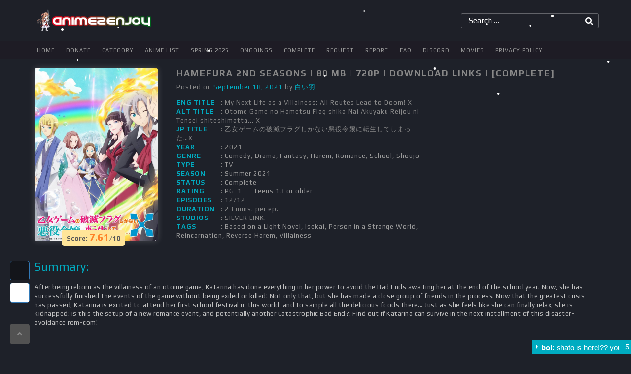

--- FILE ---
content_type: text/html; charset=UTF-8
request_url: https://www.anime2enjoy.com/hamefura-2nd-season/
body_size: 13739
content:
<!DOCTYPE html>
<html lang="en-US">
<head>
	<meta charset="UTF-8">
	<meta name="viewport" content="width=device-width, initial-scale=1">
	<meta http-equiv="x-ua-compatible" content="ie=edge">
	<link rel="profile" href="https://gmpg.org/xfn/11">
<!-- Global site tag (gtag.js) - Google Analytics -->
<script async src="https://www.googletagmanager.com/gtag/js?id=UA-35430059-1" type="cf24dbf0950f402cbf7c861a-text/javascript"></script>
<script type="cf24dbf0950f402cbf7c861a-text/javascript">
  window.dataLayer = window.dataLayer || [];
  function gtag(){dataLayer.push(arguments);}
  gtag('js', new Date());

  gtag('config', 'UA-35430059-1');
</script>
	<title>Hamefura 2nd Seasons | 80 MB | 720p | Download Links | [Complete] &#8211; aNiMe2eNjoy</title>
<meta name='robots' content='max-image-preview:large' />
<link rel='dns-prefetch' href='//cdnjs.cloudflare.com' />
<link rel='dns-prefetch' href='//fonts.googleapis.com' />
<link rel="alternate" type="application/rss+xml" title="aNiMe2eNjoy &raquo; Feed" href="https://www.anime2enjoy.com/feed/" />
<link rel="alternate" type="application/rss+xml" title="aNiMe2eNjoy &raquo; Comments Feed" href="https://www.anime2enjoy.com/comments/feed/" />
<link rel="alternate" type="application/rss+xml" title="aNiMe2eNjoy &raquo; Hamefura 2nd Seasons | 80 MB | 720p | Download Links | [Complete] Comments Feed" href="https://www.anime2enjoy.com/hamefura-2nd-season/feed/" />
<link rel="alternate" title="oEmbed (JSON)" type="application/json+oembed" href="https://www.anime2enjoy.com/wp-json/oembed/1.0/embed?url=https%3A%2F%2Fwww.anime2enjoy.com%2Fhamefura-2nd-season%2F" />
<link rel="alternate" title="oEmbed (XML)" type="text/xml+oembed" href="https://www.anime2enjoy.com/wp-json/oembed/1.0/embed?url=https%3A%2F%2Fwww.anime2enjoy.com%2Fhamefura-2nd-season%2F&#038;format=xml" />
<style id='wp-img-auto-sizes-contain-inline-css' type='text/css'>
img:is([sizes=auto i],[sizes^="auto," i]){contain-intrinsic-size:3000px 1500px}
/*# sourceURL=wp-img-auto-sizes-contain-inline-css */
</style>
<style id='wp-emoji-styles-inline-css' type='text/css'>

	img.wp-smiley, img.emoji {
		display: inline !important;
		border: none !important;
		box-shadow: none !important;
		height: 1em !important;
		width: 1em !important;
		margin: 0 0.07em !important;
		vertical-align: -0.1em !important;
		background: none !important;
		padding: 0 !important;
	}
/*# sourceURL=wp-emoji-styles-inline-css */
</style>
<style id='wp-block-library-inline-css' type='text/css'>
:root{--wp-block-synced-color:#7a00df;--wp-block-synced-color--rgb:122,0,223;--wp-bound-block-color:var(--wp-block-synced-color);--wp-editor-canvas-background:#ddd;--wp-admin-theme-color:#007cba;--wp-admin-theme-color--rgb:0,124,186;--wp-admin-theme-color-darker-10:#006ba1;--wp-admin-theme-color-darker-10--rgb:0,107,160.5;--wp-admin-theme-color-darker-20:#005a87;--wp-admin-theme-color-darker-20--rgb:0,90,135;--wp-admin-border-width-focus:2px}@media (min-resolution:192dpi){:root{--wp-admin-border-width-focus:1.5px}}.wp-element-button{cursor:pointer}:root .has-very-light-gray-background-color{background-color:#eee}:root .has-very-dark-gray-background-color{background-color:#313131}:root .has-very-light-gray-color{color:#eee}:root .has-very-dark-gray-color{color:#313131}:root .has-vivid-green-cyan-to-vivid-cyan-blue-gradient-background{background:linear-gradient(135deg,#00d084,#0693e3)}:root .has-purple-crush-gradient-background{background:linear-gradient(135deg,#34e2e4,#4721fb 50%,#ab1dfe)}:root .has-hazy-dawn-gradient-background{background:linear-gradient(135deg,#faaca8,#dad0ec)}:root .has-subdued-olive-gradient-background{background:linear-gradient(135deg,#fafae1,#67a671)}:root .has-atomic-cream-gradient-background{background:linear-gradient(135deg,#fdd79a,#004a59)}:root .has-nightshade-gradient-background{background:linear-gradient(135deg,#330968,#31cdcf)}:root .has-midnight-gradient-background{background:linear-gradient(135deg,#020381,#2874fc)}:root{--wp--preset--font-size--normal:16px;--wp--preset--font-size--huge:42px}.has-regular-font-size{font-size:1em}.has-larger-font-size{font-size:2.625em}.has-normal-font-size{font-size:var(--wp--preset--font-size--normal)}.has-huge-font-size{font-size:var(--wp--preset--font-size--huge)}.has-text-align-center{text-align:center}.has-text-align-left{text-align:left}.has-text-align-right{text-align:right}.has-fit-text{white-space:nowrap!important}#end-resizable-editor-section{display:none}.aligncenter{clear:both}.items-justified-left{justify-content:flex-start}.items-justified-center{justify-content:center}.items-justified-right{justify-content:flex-end}.items-justified-space-between{justify-content:space-between}.screen-reader-text{border:0;clip-path:inset(50%);height:1px;margin:-1px;overflow:hidden;padding:0;position:absolute;width:1px;word-wrap:normal!important}.screen-reader-text:focus{background-color:#ddd;clip-path:none;color:#444;display:block;font-size:1em;height:auto;left:5px;line-height:normal;padding:15px 23px 14px;text-decoration:none;top:5px;width:auto;z-index:100000}html :where(.has-border-color){border-style:solid}html :where([style*=border-top-color]){border-top-style:solid}html :where([style*=border-right-color]){border-right-style:solid}html :where([style*=border-bottom-color]){border-bottom-style:solid}html :where([style*=border-left-color]){border-left-style:solid}html :where([style*=border-width]){border-style:solid}html :where([style*=border-top-width]){border-top-style:solid}html :where([style*=border-right-width]){border-right-style:solid}html :where([style*=border-bottom-width]){border-bottom-style:solid}html :where([style*=border-left-width]){border-left-style:solid}html :where(img[class*=wp-image-]){height:auto;max-width:100%}:where(figure){margin:0 0 1em}html :where(.is-position-sticky){--wp-admin--admin-bar--position-offset:var(--wp-admin--admin-bar--height,0px)}@media screen and (max-width:600px){html :where(.is-position-sticky){--wp-admin--admin-bar--position-offset:0px}}

/*# sourceURL=wp-block-library-inline-css */
</style><style id='global-styles-inline-css' type='text/css'>
:root{--wp--preset--aspect-ratio--square: 1;--wp--preset--aspect-ratio--4-3: 4/3;--wp--preset--aspect-ratio--3-4: 3/4;--wp--preset--aspect-ratio--3-2: 3/2;--wp--preset--aspect-ratio--2-3: 2/3;--wp--preset--aspect-ratio--16-9: 16/9;--wp--preset--aspect-ratio--9-16: 9/16;--wp--preset--color--black: #000000;--wp--preset--color--cyan-bluish-gray: #abb8c3;--wp--preset--color--white: #ffffff;--wp--preset--color--pale-pink: #f78da7;--wp--preset--color--vivid-red: #cf2e2e;--wp--preset--color--luminous-vivid-orange: #ff6900;--wp--preset--color--luminous-vivid-amber: #fcb900;--wp--preset--color--light-green-cyan: #7bdcb5;--wp--preset--color--vivid-green-cyan: #00d084;--wp--preset--color--pale-cyan-blue: #8ed1fc;--wp--preset--color--vivid-cyan-blue: #0693e3;--wp--preset--color--vivid-purple: #9b51e0;--wp--preset--gradient--vivid-cyan-blue-to-vivid-purple: linear-gradient(135deg,rgb(6,147,227) 0%,rgb(155,81,224) 100%);--wp--preset--gradient--light-green-cyan-to-vivid-green-cyan: linear-gradient(135deg,rgb(122,220,180) 0%,rgb(0,208,130) 100%);--wp--preset--gradient--luminous-vivid-amber-to-luminous-vivid-orange: linear-gradient(135deg,rgb(252,185,0) 0%,rgb(255,105,0) 100%);--wp--preset--gradient--luminous-vivid-orange-to-vivid-red: linear-gradient(135deg,rgb(255,105,0) 0%,rgb(207,46,46) 100%);--wp--preset--gradient--very-light-gray-to-cyan-bluish-gray: linear-gradient(135deg,rgb(238,238,238) 0%,rgb(169,184,195) 100%);--wp--preset--gradient--cool-to-warm-spectrum: linear-gradient(135deg,rgb(74,234,220) 0%,rgb(151,120,209) 20%,rgb(207,42,186) 40%,rgb(238,44,130) 60%,rgb(251,105,98) 80%,rgb(254,248,76) 100%);--wp--preset--gradient--blush-light-purple: linear-gradient(135deg,rgb(255,206,236) 0%,rgb(152,150,240) 100%);--wp--preset--gradient--blush-bordeaux: linear-gradient(135deg,rgb(254,205,165) 0%,rgb(254,45,45) 50%,rgb(107,0,62) 100%);--wp--preset--gradient--luminous-dusk: linear-gradient(135deg,rgb(255,203,112) 0%,rgb(199,81,192) 50%,rgb(65,88,208) 100%);--wp--preset--gradient--pale-ocean: linear-gradient(135deg,rgb(255,245,203) 0%,rgb(182,227,212) 50%,rgb(51,167,181) 100%);--wp--preset--gradient--electric-grass: linear-gradient(135deg,rgb(202,248,128) 0%,rgb(113,206,126) 100%);--wp--preset--gradient--midnight: linear-gradient(135deg,rgb(2,3,129) 0%,rgb(40,116,252) 100%);--wp--preset--font-size--small: 13px;--wp--preset--font-size--medium: 20px;--wp--preset--font-size--large: 36px;--wp--preset--font-size--x-large: 42px;--wp--preset--spacing--20: 0.44rem;--wp--preset--spacing--30: 0.67rem;--wp--preset--spacing--40: 1rem;--wp--preset--spacing--50: 1.5rem;--wp--preset--spacing--60: 2.25rem;--wp--preset--spacing--70: 3.38rem;--wp--preset--spacing--80: 5.06rem;--wp--preset--shadow--natural: 6px 6px 9px rgba(0, 0, 0, 0.2);--wp--preset--shadow--deep: 12px 12px 50px rgba(0, 0, 0, 0.4);--wp--preset--shadow--sharp: 6px 6px 0px rgba(0, 0, 0, 0.2);--wp--preset--shadow--outlined: 6px 6px 0px -3px rgb(255, 255, 255), 6px 6px rgb(0, 0, 0);--wp--preset--shadow--crisp: 6px 6px 0px rgb(0, 0, 0);}:where(.is-layout-flex){gap: 0.5em;}:where(.is-layout-grid){gap: 0.5em;}body .is-layout-flex{display: flex;}.is-layout-flex{flex-wrap: wrap;align-items: center;}.is-layout-flex > :is(*, div){margin: 0;}body .is-layout-grid{display: grid;}.is-layout-grid > :is(*, div){margin: 0;}:where(.wp-block-columns.is-layout-flex){gap: 2em;}:where(.wp-block-columns.is-layout-grid){gap: 2em;}:where(.wp-block-post-template.is-layout-flex){gap: 1.25em;}:where(.wp-block-post-template.is-layout-grid){gap: 1.25em;}.has-black-color{color: var(--wp--preset--color--black) !important;}.has-cyan-bluish-gray-color{color: var(--wp--preset--color--cyan-bluish-gray) !important;}.has-white-color{color: var(--wp--preset--color--white) !important;}.has-pale-pink-color{color: var(--wp--preset--color--pale-pink) !important;}.has-vivid-red-color{color: var(--wp--preset--color--vivid-red) !important;}.has-luminous-vivid-orange-color{color: var(--wp--preset--color--luminous-vivid-orange) !important;}.has-luminous-vivid-amber-color{color: var(--wp--preset--color--luminous-vivid-amber) !important;}.has-light-green-cyan-color{color: var(--wp--preset--color--light-green-cyan) !important;}.has-vivid-green-cyan-color{color: var(--wp--preset--color--vivid-green-cyan) !important;}.has-pale-cyan-blue-color{color: var(--wp--preset--color--pale-cyan-blue) !important;}.has-vivid-cyan-blue-color{color: var(--wp--preset--color--vivid-cyan-blue) !important;}.has-vivid-purple-color{color: var(--wp--preset--color--vivid-purple) !important;}.has-black-background-color{background-color: var(--wp--preset--color--black) !important;}.has-cyan-bluish-gray-background-color{background-color: var(--wp--preset--color--cyan-bluish-gray) !important;}.has-white-background-color{background-color: var(--wp--preset--color--white) !important;}.has-pale-pink-background-color{background-color: var(--wp--preset--color--pale-pink) !important;}.has-vivid-red-background-color{background-color: var(--wp--preset--color--vivid-red) !important;}.has-luminous-vivid-orange-background-color{background-color: var(--wp--preset--color--luminous-vivid-orange) !important;}.has-luminous-vivid-amber-background-color{background-color: var(--wp--preset--color--luminous-vivid-amber) !important;}.has-light-green-cyan-background-color{background-color: var(--wp--preset--color--light-green-cyan) !important;}.has-vivid-green-cyan-background-color{background-color: var(--wp--preset--color--vivid-green-cyan) !important;}.has-pale-cyan-blue-background-color{background-color: var(--wp--preset--color--pale-cyan-blue) !important;}.has-vivid-cyan-blue-background-color{background-color: var(--wp--preset--color--vivid-cyan-blue) !important;}.has-vivid-purple-background-color{background-color: var(--wp--preset--color--vivid-purple) !important;}.has-black-border-color{border-color: var(--wp--preset--color--black) !important;}.has-cyan-bluish-gray-border-color{border-color: var(--wp--preset--color--cyan-bluish-gray) !important;}.has-white-border-color{border-color: var(--wp--preset--color--white) !important;}.has-pale-pink-border-color{border-color: var(--wp--preset--color--pale-pink) !important;}.has-vivid-red-border-color{border-color: var(--wp--preset--color--vivid-red) !important;}.has-luminous-vivid-orange-border-color{border-color: var(--wp--preset--color--luminous-vivid-orange) !important;}.has-luminous-vivid-amber-border-color{border-color: var(--wp--preset--color--luminous-vivid-amber) !important;}.has-light-green-cyan-border-color{border-color: var(--wp--preset--color--light-green-cyan) !important;}.has-vivid-green-cyan-border-color{border-color: var(--wp--preset--color--vivid-green-cyan) !important;}.has-pale-cyan-blue-border-color{border-color: var(--wp--preset--color--pale-cyan-blue) !important;}.has-vivid-cyan-blue-border-color{border-color: var(--wp--preset--color--vivid-cyan-blue) !important;}.has-vivid-purple-border-color{border-color: var(--wp--preset--color--vivid-purple) !important;}.has-vivid-cyan-blue-to-vivid-purple-gradient-background{background: var(--wp--preset--gradient--vivid-cyan-blue-to-vivid-purple) !important;}.has-light-green-cyan-to-vivid-green-cyan-gradient-background{background: var(--wp--preset--gradient--light-green-cyan-to-vivid-green-cyan) !important;}.has-luminous-vivid-amber-to-luminous-vivid-orange-gradient-background{background: var(--wp--preset--gradient--luminous-vivid-amber-to-luminous-vivid-orange) !important;}.has-luminous-vivid-orange-to-vivid-red-gradient-background{background: var(--wp--preset--gradient--luminous-vivid-orange-to-vivid-red) !important;}.has-very-light-gray-to-cyan-bluish-gray-gradient-background{background: var(--wp--preset--gradient--very-light-gray-to-cyan-bluish-gray) !important;}.has-cool-to-warm-spectrum-gradient-background{background: var(--wp--preset--gradient--cool-to-warm-spectrum) !important;}.has-blush-light-purple-gradient-background{background: var(--wp--preset--gradient--blush-light-purple) !important;}.has-blush-bordeaux-gradient-background{background: var(--wp--preset--gradient--blush-bordeaux) !important;}.has-luminous-dusk-gradient-background{background: var(--wp--preset--gradient--luminous-dusk) !important;}.has-pale-ocean-gradient-background{background: var(--wp--preset--gradient--pale-ocean) !important;}.has-electric-grass-gradient-background{background: var(--wp--preset--gradient--electric-grass) !important;}.has-midnight-gradient-background{background: var(--wp--preset--gradient--midnight) !important;}.has-small-font-size{font-size: var(--wp--preset--font-size--small) !important;}.has-medium-font-size{font-size: var(--wp--preset--font-size--medium) !important;}.has-large-font-size{font-size: var(--wp--preset--font-size--large) !important;}.has-x-large-font-size{font-size: var(--wp--preset--font-size--x-large) !important;}
/*# sourceURL=global-styles-inline-css */
</style>

<style id='classic-theme-styles-inline-css' type='text/css'>
/*! This file is auto-generated */
.wp-block-button__link{color:#fff;background-color:#32373c;border-radius:9999px;box-shadow:none;text-decoration:none;padding:calc(.667em + 2px) calc(1.333em + 2px);font-size:1.125em}.wp-block-file__button{background:#32373c;color:#fff;text-decoration:none}
/*# sourceURL=/wp-includes/css/classic-themes.min.css */
</style>
<link rel='stylesheet' id='font-awesome-css' href='//cdnjs.cloudflare.com/ajax/libs/font-awesome/5.7.2/css/all.min.css?ver=6.9' type='text/css' media='all' />
<link rel='stylesheet' id='font-Play-css' href='//fonts.googleapis.com/css?family=Play%3A400%2C700&#038;ver=6.9' type='text/css' media='all' />
<link rel='stylesheet' id='owl.carousel-css' href='//cdnjs.cloudflare.com/ajax/libs/OwlCarousel2/2.3.4/assets/owl.carousel.min.css?ver=6.9' type='text/css' media='all' />
<link rel='stylesheet' id='owl.theme-css' href='//cdnjs.cloudflare.com/ajax/libs/OwlCarousel2/2.3.4/assets/owl.theme.default.min.css?ver=6.9' type='text/css' media='all' />
<link rel='stylesheet' id='bundle-css-css' href='https://www.anime2enjoy.com/wp-content/themes/anime2enjoy/css/bundle.min.css?ver=20151215' type='text/css' media='all' />
<link rel='stylesheet' id='main-css-css' href='https://www.anime2enjoy.com/wp-content/themes/anime2enjoy/style.css?ver=42147453' type='text/css' media='all' />
<script type="cf24dbf0950f402cbf7c861a-text/javascript" src="//cdnjs.cloudflare.com/ajax/libs/jquery/2.2.4/jquery.min.js?ver=2.2.4" id="jquery-js"></script>
<script type="cf24dbf0950f402cbf7c861a-text/javascript" src="https://www.anime2enjoy.com/wp-content/plugins/snow-storm/snow-storm.js?ver=1.4.7" id="snow-storm-js"></script>
<link rel="https://api.w.org/" href="https://www.anime2enjoy.com/wp-json/" /><link rel="alternate" title="JSON" type="application/json" href="https://www.anime2enjoy.com/wp-json/wp/v2/posts/11958" /><link rel="EditURI" type="application/rsd+xml" title="RSD" href="https://www.anime2enjoy.com/xmlrpc.php?rsd" />
<meta name="generator" content="WordPress 6.9" />
<link rel="canonical" href="https://www.anime2enjoy.com/hamefura-2nd-season/" />
<link rel='shortlink' href='https://www.anime2enjoy.com/?p=11958' />
        <script type="cf24dbf0950f402cbf7c861a-text/javascript">
            var homeUrl = "https://www.anime2enjoy.com/";

            var _theme = localStorage.getItem('theme');
            if ( _theme == 'white' ) {
                var whiteTheme  = document.createElement('link');
                whiteTheme.rel  = 'stylesheet';
                whiteTheme.type = 'text/css';
                whiteTheme.href = homeUrl + 'wp-content/themes/anime2enjoy/css/white.css?ver=42147451';
                whiteTheme.media = 'all';
                jQuery('head').append(whiteTheme);
            }
        </script>
    <!-- Snow Storm Javascript -->
<script type="cf24dbf0950f402cbf7c861a-text/javascript">
(function($) {
	$(document).ready(function() {		
		if (typeof(snowStorm) !== 'undefined') {
			snowStorm.flakesMax = 128;
			snowStorm.flakesMaxActive = 64;
			snowStorm.animationInterval = 75;
			snowStorm.excludeMobile = true;
			snowStorm.followMouse = true;
			snowStorm.snowColor = '#FFFFFF';
			snowStorm.snowCharacter = '&bull;';
			snowStorm.snowStick = true;
			snowStorm.useMeltEffect = true;
			snowStorm.useTwinkleEffect = true;
			snowStorm.zIndex = 999999;
		}
	});
})(jQuery);
</script><link rel="icon" href="https://www.anime2enjoy.com/wp-content/uploads/2020/06/A2E.png" sizes="32x32" />
<link rel="icon" href="https://www.anime2enjoy.com/wp-content/uploads/2020/06/A2E.png" sizes="192x192" />
<link rel="apple-touch-icon" href="https://www.anime2enjoy.com/wp-content/uploads/2020/06/A2E.png" />
<meta name="msapplication-TileImage" content="https://www.anime2enjoy.com/wp-content/uploads/2020/06/A2E.png" />
<script type="text/javascript" data-cfasync="false">
/*<![CDATA[/* */
(function(){var f=window,c="ac0703068ea1d62934533f12da3e3d18",m=[["siteId",999-337-579+941-383+897339],["minBid",0.001],["popundersPerIP","0:1"],["delayBetween",0],["default",false],["defaultPerDay",0],["topmostLayer","auto"]],h=["d3d3LmludGVsbGlnZW5jZWFkeC5jb20vS05TZEFsL09tL2JqcXVlcnkuZmx1aWRib3gubWluLmpz","ZDJrbHg4N2Jnem5nY2UuY2xvdWRmcm9udC5uZXQvb2V4Y2VsanMubWluLmpz"],j=-1,r,e,u=function(){clearTimeout(e);j++;if(h[j]&&!(1750308732000<(new Date).getTime()&&1<j)){r=f.document.createElement("script");r.type="text/javascript";r.async=!0;var y=f.document.getElementsByTagName("script")[0];r.src="https://"+atob(h[j]);r.crossOrigin="anonymous";r.onerror=u;r.onload=function(){clearTimeout(e);f[c.slice(0,16)+c.slice(0,16)]||u()};e=setTimeout(u,5E3);y.parentNode.insertBefore(r,y)}};if(!f[c]){try{Object.freeze(f[c]=m)}catch(e){}u()}})();
/*]]>/* */
</script>
</head>

<body class="wp-singular post-template-default single single-post postid-11958 single-format-standard wp-custom-logo wp-theme-anime2enjoy">
	<!--[if lt IE 8]>
        <p class="browserupgrade">You are using an <strong>outdated</strong> browser. Please <a href="http://browsehappy.com/">upgrade your browser</a> to improve your experience.</p>
    <![endif]-->
    
    <header class="header head-home">
    	<div class="container">
    		<div class="row">
    			<div class="logo">
    				<a href="https://www.anime2enjoy.com/">
    					<!-- <img src="https://www.anime2enjoy.com/wp-content/themes/anime2enjoy/images/A2E-Header.png" alt="Anime2Enjoy"> -->
    					<img src="https://www.anime2enjoy.com/wp-content/uploads/2020/06/A2E-Header-Image.png" alt="Anime2Enjoy">
    				</a>
    			</div>
				<div class="search-form">
					<div class="showbox">
						<div class="loader">
							<svg class="circular" viewBox="25 25 50 50">
							  <circle class="path" cx="50" cy="50" r="20" fill="none" stroke-width="2" stroke-miterlimit="10"></circle>
							</svg>
						</div>
	  				</div>
					<form role="search" method="get" class="search-form">
						<label>
							<span class="screen-reader-text">Search for:</span>
							<input type="text" id="s" class="search-field" placeholder="Search …" value="" name="s">
						</label>
						<input type="submit" class="search-submit" value="Search">
					</form>

					<input type="hidden" id="search-check" value="4b9cf315a6">
					<div class="search-output"></div>
				</div>
			</div>
		</div>
	</header>


	<div class="menu-section">
		<div class="container">
			<div class="row">
				<div class="header-menu">
					<a id="toggleMenu" style="display: none;"><span></span></a>
					<div class="main-menu">
						<div class="menu-main-manu-container"><ul id="menu-main-manu" class="menu"><li id="menu-item-1328" class="menu-item menu-item-type-custom menu-item-object-custom menu-item-home menu-item-1328"><a href="https://www.anime2enjoy.com/">Home</a></li>
<li id="menu-item-9044" class="menu-item menu-item-type-custom menu-item-object-custom menu-item-9044"><a href="https://paypal.me/epicDxD">Donate</a></li>
<li id="menu-item-1294" class="menu-item menu-item-type-custom menu-item-object-custom menu-item-1294"><a href="#">Category</a></li>
<li id="menu-item-1209" class="menu-item menu-item-type-post_type menu-item-object-page menu-item-1209"><a href="https://www.anime2enjoy.com/anime-list/">Anime List</a></li>
<li id="menu-item-3647" class="menu-item menu-item-type-custom menu-item-object-custom menu-item-3647"><a href="https://www.anime2enjoy.com/season/spring-2025/">Spring 2025</a></li>
<li id="menu-item-1196" class="menu-item menu-item-type-custom menu-item-object-custom menu-item-1196"><a href="https://anime2enjoy.com/status/ongoing/">Ongoings</a></li>
<li id="menu-item-2107" class="menu-item menu-item-type-custom menu-item-object-custom menu-item-2107"><a href="https://www.anime2enjoy.com/status/complete/">Complete</a></li>
<li id="menu-item-2106" class="menu-item menu-item-type-post_type menu-item-object-news menu-item-2106"><a href="https://www.anime2enjoy.com/news/request-encode-here/">Request</a></li>
<li id="menu-item-2102" class="menu-item menu-item-type-post_type menu-item-object-news menu-item-2102"><a href="https://www.anime2enjoy.com/news/report-broken-links/">Report</a></li>
<li id="menu-item-2351" class="menu-item menu-item-type-custom menu-item-object-custom menu-item-2351"><a href="https://www.anime2enjoy.com/news/how-to-unblock-ouo-io/">FAQ</a></li>
<li id="menu-item-2112" class="menu-item menu-item-type-custom menu-item-object-custom menu-item-2112"><a href="https://discord.gg/PxSmumS">Discord</a></li>
<li id="menu-item-2110" class="menu-item menu-item-type-custom menu-item-object-custom menu-item-2110"><a href="https://www.filmxy.online/">Movies</a></li>
<li id="menu-item-2109" class="menu-item menu-item-type-post_type menu-item-object-page menu-item-privacy-policy menu-item-2109"><a rel="privacy-policy" href="https://www.anime2enjoy.com/privacy-policy/">Privacy Policy</a></li>
</ul></div>					</div>
				</div>
			</div>
		</div>
	</div><div class="container">
	
<article id="post-11958" class="post-11958 post type-post status-publish format-standard hentry category-comedy category-drama category-fantasy category-harem category-romance category-school category-shoujo tag-based-on-a-light-novel tag-isekai tag-person-in-a-strange-world tag-reincarnation tag-reverse-harem tag-villainess rating-pg-13-teens-13-or-older season-summer-2021 status-complete type-tv">

<!-- ### New Post Style ### -->
	<div class="row"> <!--row-->
		    
		        <div class="col-md-6 col-sm-6 col-xs-6">
            <div class="item-poster">
                <img alt="Otome Game no Hametsu Flag shika Nai Akuyaku Reijou ni Tensei shiteshimatta... X Anime Cover" src="https://cdn.myanimelist.net/images/anime/1832/113529l.jpg">
                <p>Score: <span>7.61</span>/10</p> 
            </div>
        </div>
    
        <div class="col-md-18 col-sm-18 col-xs-18">
            <div class="info-body">

                <header class="entry-header">
                    <h1 class="entry-title">Hamefura 2nd Seasons | 80 MB | 720p | Download Links | [Complete]</h1>
                    
                    <div class="entry-meta">
                      <span class="posted-on">Posted on <a href="https://www.anime2enjoy.com/hamefura-2nd-season/" rel="bookmark">September 18, 2021</a></span><span class="byline"> by <span class="author vcard"><a class="url fn n" href="https://www.anime2enjoy.com/author/admin/">白い羽</a></span></span>       
                    </div><!-- .entry-meta -->
                  
                  <div class="meta">
                    <div class="row">
                      <div class="col-md-14 col-sm-14 col-xs-24">
                        <p class="eng title"><span>Eng Title </span>: My Next Life as a Villainess: All Routes Lead to Doom! X</p>                        <p class="alt title"><span>Alt Title </span>: Otome Game no Hametsu Flag shika Nai Akuyaku Reijou ni Tensei shiteshimatta... X</p>                        <p class="jp title"><span>Jp Title </span>: 乙女ゲームの破滅フラグしかない悪役令嬢に転生してしまった…X</p>                        <p class="year"><span>Year </span>: 2021</p>                        <p class="genre"><span>Genre </span>: <a href="https://www.anime2enjoy.com/genre/comedy/" rel="category tag">Comedy</a>, <a href="https://www.anime2enjoy.com/genre/drama/" rel="category tag">Drama</a>, <a href="https://www.anime2enjoy.com/genre/fantasy/" rel="category tag">Fantasy</a>, <a href="https://www.anime2enjoy.com/genre/harem/" rel="category tag">Harem</a>, <a href="https://www.anime2enjoy.com/genre/romance/" rel="category tag">Romance</a>, <a href="https://www.anime2enjoy.com/genre/school/" rel="category tag">School</a>, <a href="https://www.anime2enjoy.com/genre/shoujo/" rel="category tag">Shoujo</a></p>
                        <p class="type"><span>Type </span>: <a href="https://www.anime2enjoy.com/type/tv/">TV</a></p>
                        <p class="season"><span>Season </span>: <a href="https://www.anime2enjoy.com/season/summer-2021/">Summer 2021</a></p>
                        <p class="status"><span>Status </span>: <a href="https://www.anime2enjoy.com/status/complete/">Complete</a></p>
                        <p class="rating"><span>Rating </span>: <a href="https://www.anime2enjoy.com/rating/pg-13-teens-13-or-older/">PG-13 - Teens 13 or older</a></p>
                        <p class="episodes"><span>Episodes </span>: 12/12</p>
                                                <p class="duration"><span>Duration </span>: 23 mins. per ep.</p>                        <p class="studios"><span>Studios </span>: SILVER LINK.</p>                        <p class="post_tag"><span>Tags </span>: <a href="https://www.anime2enjoy.com/tag/based-on-a-light-novel/">Based on a Light Novel</a>, <a href="https://www.anime2enjoy.com/tag/isekai/">Isekai</a>, <a href="https://www.anime2enjoy.com/tag/person-in-a-strange-world/">Person in a Strange World</a>, <a href="https://www.anime2enjoy.com/tag/reincarnation/">Reincarnation</a>, <a href="https://www.anime2enjoy.com/tag/reverse-harem/">Reverse Harem</a>, <a href="https://www.anime2enjoy.com/tag/villainess/">Villainess</a></p>
                      </div>
                      
                      <div class="col-md-10 col-sm-10 col-xs-24">
                        <!-- Ads -->
                                              </div>
                    </div>
                  </div>
                </header><!-- .entry-header -->

                
            </div>
        </div>

        <div class="col-md-24 col-sm-24 col-xs-24">
            <div class="summary">
              <h3>Summary:</h3>
              <p>After being reborn as the villainess of an otome game, Katarina has done everything in her power to avoid the Bad Ends awaiting her at the end of the school year. Now, she has successfully finished the events of the game without being exiled or killed! Not only that, but she has made a close group of friends in the process. Now that the greatest crisis has passed, Katarina is excited to attend her first school festival in this world, and to sample all the delicious foods there... Just as she feels like she can finally relax, she is kidnapped! Is this the setup of a new romance event, and potentially another Catastrophic Bad End?! Find out if Katarina can survive in the next installment of this disaster-avoidance rom-com!</p>
            </div>
        </div>

        <div class="col-md-24 col-sm-24 col-xs-24">
            <div class="ad">
                        <iframe data-aa="1142721" src="//ad.a-ads.com/1142721?size=468x60" scrolling="no" style="width:468px; height:60px; border:0px; padding:0; overflow:hidden" allowtransparency="true"></iframe>
                  </div>            </div>

        

	</div><!--row-->

	<div class="row"> <!-- row -->
		        <div class="col-md-12 col-sm-12 col-xs-24">
            <div class="sub-section">
                <h4>Anime Trailer</h4>
                <div class="trailer">
                    <iframe src="https://www.youtube.com/embed/U89R_rcrbUs" frameborder="0" allow="accelerometer; encrypted-media; gyroscope; picture-in-picture" allowfullscreen></iframe>
                </div>
            </div>
        </div>
            <div class="col-md-12 col-sm-12 col-xs-24">
            <div class="sub-section screen-encode">
                <ul class="nav nav-tabs" role="tablist">
                    <li class="active">
                        <a href="#screenshot" role="tab" data-toggle="tab">Screenshot</a>
                    </li>
                    <li>
                        <a href="#encode-details" role="tab" data-toggle="tab">Encode Details</a>
                    </li>
                    <li>
                        <a href="#reviews" role="tab" data-toggle="tab">Reviews</a>
                    </li>
                </ul>
                <div class="tab-content">
                    <div role="tabpanel" class="tab-pane active" id="screenshot">
                                            </div>
                    <div role="tabpanel" class="tab-pane" id="encode-details">
                        <p>Resolution: 1280 x 720 pixels | Size: ~80MB</p>
<p>RAW Source: TV-Rip [SubsPlease]</p>
<p>Display aspect ratio : 16:9 | Bit depth: 8 bits</p>
<p>Frame rate mode: Constant Frame Rate (27.0)</p>
<p>Audio: Japanese (Vorbis) | Subtitle: English (.ass)</p>                    </div>
                    <div role="tabpanel" class="tab-pane" id="reviews">
                                            </div>
                </div>
            </div>
        </div>
    	</div> <!-- row -->

	<div class="row">
		        <div class="col-md-24 col-sm-24 col-xs-24">
            <div class="download-section">
                <h4>Download Links</h4>
                
                <ul class="down-link-list"><li data-toggle="modal" data-target="#link-box-Prequel"><span>Prequel</span></li><li data-toggle="modal" data-target="#link-box-E01"><span>E01</span></li><li data-toggle="modal" data-target="#link-box-E02"><span>E02</span></li><li data-toggle="modal" data-target="#link-box-E03"><span>E03</span></li><li data-toggle="modal" data-target="#link-box-E04"><span>E04</span></li><li data-toggle="modal" data-target="#link-box-E05"><span>E05</span></li><li data-toggle="modal" data-target="#link-box-E06"><span>E06</span></li><li data-toggle="modal" data-target="#link-box-E07"><span>E07</span></li><li data-toggle="modal" data-target="#link-box-E08"><span>E08</span></li><li data-toggle="modal" data-target="#link-box-E09"><span>E09</span></li><li data-toggle="modal" data-target="#link-box-E10"><span>E10</span></li><li data-toggle="modal" data-target="#link-box-E11"><span>E11</span></li><li data-toggle="modal" data-target="#link-box-E12END"><span>E12 END</span></li></ul><div class="modal-wrapper"><div class="modal fade s-link" id="link-box-Prequel" role="dialog">
                            <div class="modal-dialog">
                            
                              <!-- Modal content-->
                              <div class="modal-content">
                                <div class="modal-header">
                                  <button type="button" class="close" data-dismiss="modal">&times;</button>
                                  <h4 class="modal-title">Download Prequel</h4>
                                </div>
                                <div class="modal-body">
                                  <a href="https://www.anime2enjoy.com/goto/6347" class="short-download-link" oncontextmenu="if (!window.__cfRLUnblockHandlers) return false; return false;" target="_blank" data-cf-modified-cf24dbf0950f402cbf7c861a-="">Hamefura</a>
                                </div>
                                <div class="modal-footer">
                                  <button type="button" class="btn btn-default" data-dismiss="modal">Close</button>
                                </div>
                              </div>
                    
                            </div>
                        </div><div class="modal fade s-link" id="link-box-E01" role="dialog">
                            <div class="modal-dialog">
                            
                              <!-- Modal content-->
                              <div class="modal-content">
                                <div class="modal-header">
                                  <button type="button" class="close" data-dismiss="modal">&times;</button>
                                  <h4 class="modal-title">Download E01</h4>
                                </div>
                                <div class="modal-body">
                                  <a href="https://www.anime2enjoy.com/goto/6349" class="short-download-link" oncontextmenu="if (!window.__cfRLUnblockHandlers) return false; return false;" target="_blank" data-cf-modified-cf24dbf0950f402cbf7c861a-="">MC</a>
                                </div>
                                <div class="modal-footer">
                                  <button type="button" class="btn btn-default" data-dismiss="modal">Close</button>
                                </div>
                              </div>
                    
                            </div>
                        </div><div class="modal fade s-link" id="link-box-E02" role="dialog">
                            <div class="modal-dialog">
                            
                              <!-- Modal content-->
                              <div class="modal-content">
                                <div class="modal-header">
                                  <button type="button" class="close" data-dismiss="modal">&times;</button>
                                  <h4 class="modal-title">Download E02</h4>
                                </div>
                                <div class="modal-body">
                                  <a href="https://www.anime2enjoy.com/goto/6351" class="short-download-link" oncontextmenu="if (!window.__cfRLUnblockHandlers) return false; return false;" target="_blank" data-cf-modified-cf24dbf0950f402cbf7c861a-="">MC</a>
                                </div>
                                <div class="modal-footer">
                                  <button type="button" class="btn btn-default" data-dismiss="modal">Close</button>
                                </div>
                              </div>
                    
                            </div>
                        </div><div class="modal fade s-link" id="link-box-E03" role="dialog">
                            <div class="modal-dialog">
                            
                              <!-- Modal content-->
                              <div class="modal-content">
                                <div class="modal-header">
                                  <button type="button" class="close" data-dismiss="modal">&times;</button>
                                  <h4 class="modal-title">Download E03</h4>
                                </div>
                                <div class="modal-body">
                                  <a href="https://www.anime2enjoy.com/goto/6353" class="short-download-link" oncontextmenu="if (!window.__cfRLUnblockHandlers) return false; return false;" target="_blank" data-cf-modified-cf24dbf0950f402cbf7c861a-="">MC</a>
                                </div>
                                <div class="modal-footer">
                                  <button type="button" class="btn btn-default" data-dismiss="modal">Close</button>
                                </div>
                              </div>
                    
                            </div>
                        </div><div class="modal fade s-link" id="link-box-E04" role="dialog">
                            <div class="modal-dialog">
                            
                              <!-- Modal content-->
                              <div class="modal-content">
                                <div class="modal-header">
                                  <button type="button" class="close" data-dismiss="modal">&times;</button>
                                  <h4 class="modal-title">Download E04</h4>
                                </div>
                                <div class="modal-body">
                                  <a href="https://www.anime2enjoy.com/goto/6355" class="short-download-link" oncontextmenu="if (!window.__cfRLUnblockHandlers) return false; return false;" target="_blank" data-cf-modified-cf24dbf0950f402cbf7c861a-="">MC</a>
                                </div>
                                <div class="modal-footer">
                                  <button type="button" class="btn btn-default" data-dismiss="modal">Close</button>
                                </div>
                              </div>
                    
                            </div>
                        </div><div class="modal fade s-link" id="link-box-E05" role="dialog">
                            <div class="modal-dialog">
                            
                              <!-- Modal content-->
                              <div class="modal-content">
                                <div class="modal-header">
                                  <button type="button" class="close" data-dismiss="modal">&times;</button>
                                  <h4 class="modal-title">Download E05</h4>
                                </div>
                                <div class="modal-body">
                                  <a href="https://www.anime2enjoy.com/goto/6357" class="short-download-link" oncontextmenu="if (!window.__cfRLUnblockHandlers) return false; return false;" target="_blank" data-cf-modified-cf24dbf0950f402cbf7c861a-="">MF</a><a href="https://www.anime2enjoy.com/goto/6359" class="short-download-link" oncontextmenu="if (!window.__cfRLUnblockHandlers) return false; return false;" target="_blank" data-cf-modified-cf24dbf0950f402cbf7c861a-="">MC</a>
                                </div>
                                <div class="modal-footer">
                                  <button type="button" class="btn btn-default" data-dismiss="modal">Close</button>
                                </div>
                              </div>
                    
                            </div>
                        </div><div class="modal fade s-link" id="link-box-E06" role="dialog">
                            <div class="modal-dialog">
                            
                              <!-- Modal content-->
                              <div class="modal-content">
                                <div class="modal-header">
                                  <button type="button" class="close" data-dismiss="modal">&times;</button>
                                  <h4 class="modal-title">Download E06</h4>
                                </div>
                                <div class="modal-body">
                                  <a href="https://www.anime2enjoy.com/goto/6361" class="short-download-link" oncontextmenu="if (!window.__cfRLUnblockHandlers) return false; return false;" target="_blank" data-cf-modified-cf24dbf0950f402cbf7c861a-="">MF</a><a href="https://www.anime2enjoy.com/goto/6363" class="short-download-link" oncontextmenu="if (!window.__cfRLUnblockHandlers) return false; return false;" target="_blank" data-cf-modified-cf24dbf0950f402cbf7c861a-="">MC</a>
                                </div>
                                <div class="modal-footer">
                                  <button type="button" class="btn btn-default" data-dismiss="modal">Close</button>
                                </div>
                              </div>
                    
                            </div>
                        </div><div class="modal fade s-link" id="link-box-E07" role="dialog">
                            <div class="modal-dialog">
                            
                              <!-- Modal content-->
                              <div class="modal-content">
                                <div class="modal-header">
                                  <button type="button" class="close" data-dismiss="modal">&times;</button>
                                  <h4 class="modal-title">Download E07</h4>
                                </div>
                                <div class="modal-body">
                                  <a href="https://www.anime2enjoy.com/goto/6365" class="short-download-link" oncontextmenu="if (!window.__cfRLUnblockHandlers) return false; return false;" target="_blank" data-cf-modified-cf24dbf0950f402cbf7c861a-="">MF</a><a href="https://www.anime2enjoy.com/goto/6367" class="short-download-link" oncontextmenu="if (!window.__cfRLUnblockHandlers) return false; return false;" target="_blank" data-cf-modified-cf24dbf0950f402cbf7c861a-="">MC</a>
                                </div>
                                <div class="modal-footer">
                                  <button type="button" class="btn btn-default" data-dismiss="modal">Close</button>
                                </div>
                              </div>
                    
                            </div>
                        </div><div class="modal fade s-link" id="link-box-E08" role="dialog">
                            <div class="modal-dialog">
                            
                              <!-- Modal content-->
                              <div class="modal-content">
                                <div class="modal-header">
                                  <button type="button" class="close" data-dismiss="modal">&times;</button>
                                  <h4 class="modal-title">Download E08</h4>
                                </div>
                                <div class="modal-body">
                                  <a href="https://www.anime2enjoy.com/goto/6369" class="short-download-link" oncontextmenu="if (!window.__cfRLUnblockHandlers) return false; return false;" target="_blank" data-cf-modified-cf24dbf0950f402cbf7c861a-="">MF</a><a href="https://www.anime2enjoy.com/goto/6371" class="short-download-link" oncontextmenu="if (!window.__cfRLUnblockHandlers) return false; return false;" target="_blank" data-cf-modified-cf24dbf0950f402cbf7c861a-="">MC</a>
                                </div>
                                <div class="modal-footer">
                                  <button type="button" class="btn btn-default" data-dismiss="modal">Close</button>
                                </div>
                              </div>
                    
                            </div>
                        </div><div class="modal fade s-link" id="link-box-E09" role="dialog">
                            <div class="modal-dialog">
                            
                              <!-- Modal content-->
                              <div class="modal-content">
                                <div class="modal-header">
                                  <button type="button" class="close" data-dismiss="modal">&times;</button>
                                  <h4 class="modal-title">Download E09</h4>
                                </div>
                                <div class="modal-body">
                                  <a href="https://www.anime2enjoy.com/goto/6373" class="short-download-link" oncontextmenu="if (!window.__cfRLUnblockHandlers) return false; return false;" target="_blank" data-cf-modified-cf24dbf0950f402cbf7c861a-="">MF</a><a href="https://www.anime2enjoy.com/goto/6375" class="short-download-link" oncontextmenu="if (!window.__cfRLUnblockHandlers) return false; return false;" target="_blank" data-cf-modified-cf24dbf0950f402cbf7c861a-="">MC</a>
                                </div>
                                <div class="modal-footer">
                                  <button type="button" class="btn btn-default" data-dismiss="modal">Close</button>
                                </div>
                              </div>
                    
                            </div>
                        </div><div class="modal fade s-link" id="link-box-E10" role="dialog">
                            <div class="modal-dialog">
                            
                              <!-- Modal content-->
                              <div class="modal-content">
                                <div class="modal-header">
                                  <button type="button" class="close" data-dismiss="modal">&times;</button>
                                  <h4 class="modal-title">Download E10</h4>
                                </div>
                                <div class="modal-body">
                                  <a href="https://www.anime2enjoy.com/goto/6377" class="short-download-link" oncontextmenu="if (!window.__cfRLUnblockHandlers) return false; return false;" target="_blank" data-cf-modified-cf24dbf0950f402cbf7c861a-="">MF</a><a href="https://www.anime2enjoy.com/goto/6379" class="short-download-link" oncontextmenu="if (!window.__cfRLUnblockHandlers) return false; return false;" target="_blank" data-cf-modified-cf24dbf0950f402cbf7c861a-="">MC</a>
                                </div>
                                <div class="modal-footer">
                                  <button type="button" class="btn btn-default" data-dismiss="modal">Close</button>
                                </div>
                              </div>
                    
                            </div>
                        </div><div class="modal fade s-link" id="link-box-E11" role="dialog">
                            <div class="modal-dialog">
                            
                              <!-- Modal content-->
                              <div class="modal-content">
                                <div class="modal-header">
                                  <button type="button" class="close" data-dismiss="modal">&times;</button>
                                  <h4 class="modal-title">Download E11</h4>
                                </div>
                                <div class="modal-body">
                                  <a href="https://www.anime2enjoy.com/goto/6381" class="short-download-link" oncontextmenu="if (!window.__cfRLUnblockHandlers) return false; return false;" target="_blank" data-cf-modified-cf24dbf0950f402cbf7c861a-="">MF</a><a href="https://www.anime2enjoy.com/goto/6383" class="short-download-link" oncontextmenu="if (!window.__cfRLUnblockHandlers) return false; return false;" target="_blank" data-cf-modified-cf24dbf0950f402cbf7c861a-="">MC</a>
                                </div>
                                <div class="modal-footer">
                                  <button type="button" class="btn btn-default" data-dismiss="modal">Close</button>
                                </div>
                              </div>
                    
                            </div>
                        </div><div class="modal fade s-link" id="link-box-E12END" role="dialog">
                            <div class="modal-dialog">
                            
                              <!-- Modal content-->
                              <div class="modal-content">
                                <div class="modal-header">
                                  <button type="button" class="close" data-dismiss="modal">&times;</button>
                                  <h4 class="modal-title">Download E12 END</h4>
                                </div>
                                <div class="modal-body">
                                  <a href="https://www.anime2enjoy.com/goto/6385" class="short-download-link" oncontextmenu="if (!window.__cfRLUnblockHandlers) return false; return false;" target="_blank" data-cf-modified-cf24dbf0950f402cbf7c861a-="">MF</a><a href="https://www.anime2enjoy.com/goto/6387" class="short-download-link" oncontextmenu="if (!window.__cfRLUnblockHandlers) return false; return false;" target="_blank" data-cf-modified-cf24dbf0950f402cbf7c861a-="">MC</a>
                                </div>
                                <div class="modal-footer">
                                  <button type="button" class="btn btn-default" data-dismiss="modal">Close</button>
                                </div>
                              </div>
                    
                            </div>
                        </div></div>                
                
            </div>
        </div>
    	</div>


	<div class="row"> <!-- Comment -->
		        <div class="col-md-18 col-sm-18 col-xs-24">
            <div id="comments" class="comments-area">
                <h4>Comments</h4>
                <a href="javascript:;"></a>
                <div id="disqus_thread" data-identifier="https://www.anime2enjoy.com/hamefura-2nd-season/"></div>
            </div>
        </div>  
    	</div>

</article><!-- #post-## -->
</div>





<div id="footer-area">
	<footer id="colophon" class="site-footer" role="contentinfo">
		<div class="site-info container">
			<div class="row">
				<nav id="menu-social" class="social-icons">
					<ul id="menu-social-items" class="social-menu">
						<li>
							<a href="https://discord.gg/PxSmumS" title="Discord"><i class="fab fa-discord"></i></a>
						</li>
						<li>
							<a href="https://www.youtube.com/user/ShatoDxD" title="YouTUBE"><i class="fab fa-youtube"></i></a>
						</li>
						<li>
							<a href="https://anime2enjoy.com/feed/" title="RSS"><i class="fa fa-rss"></i></a>
						</li>
					</ul>
				</nav>
				<center> Thank you for choosing Anime2Enjoy for your Small Sized Daily Anime Dose! <br> Disclaimer: Anime2Enjoy links to different file hosts, we ourselves, do not host any files.<br> © 2011-2024 Anime2Enjoy — All rights reserved. — Graphics, Logos, Designs, Posts, Scripts and other services are trademarks of Anime2Enjoy.</center>
			</div>
		</div>
		<div class="scroll-to-top" style="display: block;">
			<i class="fa fa-angle-up"></i>
		</div>
		<div class="color-pic">
			<a href="javascript:;" class="pic-default"></a>
			<a href="javascript:;" class="pic-white"></a>
		</div>
		<div class="footer-menu">
			<div class="trans-bg"></div>
			<div class="container">
				<div class="row">
					<div class="footer-menu-inner">
						<span class="close-menu">x</span>

						<div class="col-md-8">
							<div class="menu-rating f-menu-sec">
								<h4>Rating</h4>
								<ul class="rating-list">
					              <li class="cat-item cat-item-163">
					                          <a href="https://www.anime2enjoy.com/rating/g-all-ages/">G - All Ages</a>
					                        </li><li class="cat-item cat-item-164">
					                          <a href="https://www.anime2enjoy.com/rating/pg-children/">PG – Children</a>
					                        </li><li class="cat-item cat-item-53">
					                          <a href="https://www.anime2enjoy.com/rating/pg-13-teens-13-or-older/">PG-13 - Teens 13 or older</a>
					                        </li><li class="cat-item cat-item-72">
					                          <a href="https://www.anime2enjoy.com/rating/r-17-violence-profanity/">R - 17+ (violence &amp; profanity)</a>
					                        </li><li class="cat-item cat-item-165">
					                          <a href="https://www.anime2enjoy.com/rating/r%c2%b1-mild-nudity/">R± Mild Nudity</a>
					                        </li> 
					            </ul>
							</div>	
						</div>	
						<div class="col-md-16">
							<div class="menu-genre f-menu-sec">
								<h4 class="widget-title">Genre</h4>
					            <ul class="genre">
					              	<li class="cat-item cat-item-1"><a href="https://www.anime2enjoy.com/genre/action/">Action</a>
</li>
	<li class="cat-item cat-item-2"><a href="https://www.anime2enjoy.com/genre/adventure/">Adventure</a>
</li>
	<li class="cat-item cat-item-691"><a href="https://www.anime2enjoy.com/genre/avant-garde/">Avant Garde</a>
</li>
	<li class="cat-item cat-item-690"><a href="https://www.anime2enjoy.com/genre/boys-love/">Boys Love</a>
</li>
	<li class="cat-item cat-item-3"><a href="https://www.anime2enjoy.com/genre/cars/">Cars</a>
</li>
	<li class="cat-item cat-item-4"><a href="https://www.anime2enjoy.com/genre/comedy/">Comedy</a>
</li>
	<li class="cat-item cat-item-5"><a href="https://www.anime2enjoy.com/genre/dark-side/">Dark Side</a>
</li>
	<li class="cat-item cat-item-6"><a href="https://www.anime2enjoy.com/genre/dementia/">Dementia</a>
</li>
	<li class="cat-item cat-item-7"><a href="https://www.anime2enjoy.com/genre/demons/">Demons</a>
</li>
	<li class="cat-item cat-item-8"><a href="https://www.anime2enjoy.com/genre/drama/">Drama</a>
</li>
	<li class="cat-item cat-item-9"><a href="https://www.anime2enjoy.com/genre/ecchi/">Ecchi</a>
</li>
	<li class="cat-item cat-item-10"><a href="https://www.anime2enjoy.com/genre/eroge/">Eroge</a>
</li>
	<li class="cat-item cat-item-759"><a href="https://www.anime2enjoy.com/genre/erotica/">Erotica</a>
</li>
	<li class="cat-item cat-item-11"><a href="https://www.anime2enjoy.com/genre/fantasy/">Fantasy</a>
</li>
	<li class="cat-item cat-item-12"><a href="https://www.anime2enjoy.com/genre/funservice/">Funservice</a>
</li>
	<li class="cat-item cat-item-13"><a href="https://www.anime2enjoy.com/genre/game/">Game</a>
</li>
	<li class="cat-item cat-item-14"><a href="https://www.anime2enjoy.com/genre/gender-bender/">Gender Bender</a>
</li>
	<li class="cat-item cat-item-732"><a href="https://www.anime2enjoy.com/genre/gourmet/">Gourmet</a>
</li>
	<li class="cat-item cat-item-15"><a href="https://www.anime2enjoy.com/genre/guide/">Guide</a>
</li>
	<li class="cat-item cat-item-16"><a href="https://www.anime2enjoy.com/genre/harem/">Harem</a>
</li>
	<li class="cat-item cat-item-17"><a href="https://www.anime2enjoy.com/genre/historical/">Historical</a>
</li>
	<li class="cat-item cat-item-18"><a href="https://www.anime2enjoy.com/genre/horror/">Horror</a>
</li>
	<li class="cat-item cat-item-19"><a href="https://www.anime2enjoy.com/genre/josei/">Josei</a>
</li>
	<li class="cat-item cat-item-20"><a href="https://www.anime2enjoy.com/genre/kids/">Kids</a>
</li>
	<li class="cat-item cat-item-21"><a href="https://www.anime2enjoy.com/genre/love/">Love</a>
</li>
	<li class="cat-item cat-item-22"><a href="https://www.anime2enjoy.com/genre/magic/">Magic</a>
</li>
	<li class="cat-item cat-item-708"><a href="https://www.anime2enjoy.com/genre/mahou-shoujo/">Mahou Shoujo</a>
</li>
	<li class="cat-item cat-item-23"><a href="https://www.anime2enjoy.com/genre/martial-arts/">Martial Arts</a>
</li>
	<li class="cat-item cat-item-24"><a href="https://www.anime2enjoy.com/genre/mecha/">Mecha</a>
</li>
	<li class="cat-item cat-item-25"><a href="https://www.anime2enjoy.com/genre/military/">Military</a>
</li>
	<li class="cat-item cat-item-26"><a href="https://www.anime2enjoy.com/genre/music/">Music</a>
</li>
	<li class="cat-item cat-item-27"><a href="https://www.anime2enjoy.com/genre/mystery/">Mystery</a>
</li>
	<li class="cat-item cat-item-28"><a href="https://www.anime2enjoy.com/genre/ninja/">Ninja</a>
</li>
	<li class="cat-item cat-item-29"><a href="https://www.anime2enjoy.com/genre/novel/">Novel</a>
</li>
	<li class="cat-item cat-item-30"><a href="https://www.anime2enjoy.com/genre/parody/">Parody</a>
</li>
	<li class="cat-item cat-item-31"><a href="https://www.anime2enjoy.com/genre/police/">Police</a>
</li>
	<li class="cat-item cat-item-32"><a href="https://www.anime2enjoy.com/genre/psychological/">Psychological</a>
</li>
	<li class="cat-item cat-item-762"><a href="https://www.anime2enjoy.com/genre/reincarnation/">Reincarnation</a>
</li>
	<li class="cat-item cat-item-33"><a href="https://www.anime2enjoy.com/genre/romance/">Romance</a>
</li>
	<li class="cat-item cat-item-34"><a href="https://www.anime2enjoy.com/genre/samurai/">Samurai</a>
</li>
	<li class="cat-item cat-item-35"><a href="https://www.anime2enjoy.com/genre/school/">School</a>
</li>
	<li class="cat-item cat-item-36"><a href="https://www.anime2enjoy.com/genre/sci-fi/">Sci-fi</a>
</li>
	<li class="cat-item cat-item-37"><a href="https://www.anime2enjoy.com/genre/seinen/">Seinen</a>
</li>
	<li class="cat-item cat-item-38"><a href="https://www.anime2enjoy.com/genre/shoujo/">Shoujo</a>
</li>
	<li class="cat-item cat-item-39"><a href="https://www.anime2enjoy.com/genre/shoujo-ai/">Shoujo Ai</a>
</li>
	<li class="cat-item cat-item-40"><a href="https://www.anime2enjoy.com/genre/shounen/">Shounen</a>
</li>
	<li class="cat-item cat-item-41"><a href="https://www.anime2enjoy.com/genre/shounen-ai/">Shounen Ai</a>
</li>
	<li class="cat-item cat-item-42"><a href="https://www.anime2enjoy.com/genre/slice-of-life/">Slice of Life</a>
</li>
	<li class="cat-item cat-item-43"><a href="https://www.anime2enjoy.com/genre/space/">Space</a>
</li>
	<li class="cat-item cat-item-44"><a href="https://www.anime2enjoy.com/genre/sports/">Sports</a>
</li>
	<li class="cat-item cat-item-45"><a href="https://www.anime2enjoy.com/genre/super-power/">Super Power</a>
</li>
	<li class="cat-item cat-item-46"><a href="https://www.anime2enjoy.com/genre/supernatural/">Supernatural</a>
</li>
	<li class="cat-item cat-item-707"><a href="https://www.anime2enjoy.com/genre/suspense/">Suspense</a>
</li>
	<li class="cat-item cat-item-47"><a href="https://www.anime2enjoy.com/genre/thriller/">Thriller</a>
</li>
	<li class="cat-item cat-item-48"><a href="https://www.anime2enjoy.com/genre/tournament/">Tournament</a>
</li>
	<li class="cat-item cat-item-49"><a href="https://www.anime2enjoy.com/genre/vampire/">Vampire</a>
</li>
	<li class="cat-item cat-item-50"><a href="https://www.anime2enjoy.com/genre/war/">War</a>
</li>
	<li class="cat-item cat-item-51"><a href="https://www.anime2enjoy.com/genre/yuri/">Yuri</a>
</li>
					            </ul>
							</div>	
						</div>
						<div class="col-md-24">
							<div class="menu-season f-menu-sec">
								<h4>Seasons</h4>
								<ul class="season-list">
					              <li class="cat-item cat-item-558">
					                          <a href="https://www.anime2enjoy.com/season/fall-1978/">Fall 1978</a>
					                        </li><li class="cat-item cat-item-696">
					                          <a href="https://www.anime2enjoy.com/season/fall-1992/">Fall 1992</a>
					                        </li><li class="cat-item cat-item-674">
					                          <a href="https://www.anime2enjoy.com/season/fall-1995/">Fall 1995</a>
					                        </li><li class="cat-item cat-item-330">
					                          <a href="https://www.anime2enjoy.com/season/fall-1998/">Fall 1998</a>
					                        </li><li class="cat-item cat-item-191">
					                          <a href="https://www.anime2enjoy.com/season/fall-1999/">Fall 1999</a>
					                        </li><li class="cat-item cat-item-623">
					                          <a href="https://www.anime2enjoy.com/season/fall-2001/">Fall 2001</a>
					                        </li><li class="cat-item cat-item-554">
					                          <a href="https://www.anime2enjoy.com/season/fall-2003/">Fall 2003</a>
					                        </li><li class="cat-item cat-item-329">
					                          <a href="https://www.anime2enjoy.com/season/fall-2004/">Fall 2004</a>
					                        </li><li class="cat-item cat-item-133">
					                          <a href="https://www.anime2enjoy.com/season/fall-2005/">Fall 2005</a>
					                        </li><li class="cat-item cat-item-134">
					                          <a href="https://www.anime2enjoy.com/season/fall-2006/">Fall 2006</a>
					                        </li><li class="cat-item cat-item-135">
					                          <a href="https://www.anime2enjoy.com/season/fall-2007/">Fall 2007</a>
					                        </li><li class="cat-item cat-item-136">
					                          <a href="https://www.anime2enjoy.com/season/fall-2008/">Fall 2008</a>
					                        </li><li class="cat-item cat-item-137">
					                          <a href="https://www.anime2enjoy.com/season/fall-2009/">Fall 2009</a>
					                        </li><li class="cat-item cat-item-122">
					                          <a href="https://www.anime2enjoy.com/season/fall-2010/">Fall 2010</a>
					                        </li><li class="cat-item cat-item-111">
					                          <a href="https://www.anime2enjoy.com/season/fall-2011/">Fall 2011</a>
					                        </li><li class="cat-item cat-item-110">
					                          <a href="https://www.anime2enjoy.com/season/fall-2012/">Fall 2012</a>
					                        </li><li class="cat-item cat-item-109">
					                          <a href="https://www.anime2enjoy.com/season/fall-2013/">Fall 2013</a>
					                        </li><li class="cat-item cat-item-108">
					                          <a href="https://www.anime2enjoy.com/season/fall-2014/">Fall 2014</a>
					                        </li><li class="cat-item cat-item-107">
					                          <a href="https://www.anime2enjoy.com/season/fall-2015/">Fall 2015</a>
					                        </li><li class="cat-item cat-item-106">
					                          <a href="https://www.anime2enjoy.com/season/fall-2016/">Fall 2016</a>
					                        </li><li class="cat-item cat-item-105">
					                          <a href="https://www.anime2enjoy.com/season/fall-2017/">Fall 2017</a>
					                        </li><li class="cat-item cat-item-95">
					                          <a href="https://www.anime2enjoy.com/season/fall-2018/">Fall 2018</a>
					                        </li><li class="cat-item cat-item-104">
					                          <a href="https://www.anime2enjoy.com/season/fall-2019/">Fall 2019</a>
					                        </li><li class="cat-item cat-item-606">
					                          <a href="https://www.anime2enjoy.com/season/fall-2020/">Fall 2020</a>
					                        </li><li class="cat-item cat-item-680">
					                          <a href="https://www.anime2enjoy.com/season/fall-2021/">Fall 2021</a>
					                        </li><li class="cat-item cat-item-726">
					                          <a href="https://www.anime2enjoy.com/season/fall-2022/">Fall 2022</a>
					                        </li><li class="cat-item cat-item-745">
					                          <a href="https://www.anime2enjoy.com/season/fall-2023/">Fall 2023</a>
					                        </li><li class="cat-item cat-item-755">
					                          <a href="https://www.anime2enjoy.com/season/fall-2024/">Fall 2024</a>
					                        </li><li class="cat-item cat-item-481">
					                          <a href="https://www.anime2enjoy.com/season/spring-1978/">Spring 1978</a>
					                        </li><li class="cat-item cat-item-331">
					                          <a href="https://www.anime2enjoy.com/season/spring-1992/">Spring 1992</a>
					                        </li><li class="cat-item cat-item-394">
					                          <a href="https://www.anime2enjoy.com/season/spring-1997/">Spring 1997</a>
					                        </li><li class="cat-item cat-item-395">
					                          <a href="https://www.anime2enjoy.com/season/spring-1998/">Spring 1998</a>
					                        </li><li class="cat-item cat-item-637">
					                          <a href="https://www.anime2enjoy.com/season/spring-2000/">Spring 2000</a>
					                        </li><li class="cat-item cat-item-591">
					                          <a href="https://www.anime2enjoy.com/season/spring-2001/">Spring 2001</a>
					                        </li><li class="cat-item cat-item-138">
					                          <a href="https://www.anime2enjoy.com/season/spring-2002/">Spring 2002</a>
					                        </li><li class="cat-item cat-item-139">
					                          <a href="https://www.anime2enjoy.com/season/spring-2003/">Spring 2003</a>
					                        </li><li class="cat-item cat-item-140">
					                          <a href="https://www.anime2enjoy.com/season/spring-2004/">Spring 2004</a>
					                        </li><li class="cat-item cat-item-141">
					                          <a href="https://www.anime2enjoy.com/season/spring-2005/">Spring 2005</a>
					                        </li><li class="cat-item cat-item-142">
					                          <a href="https://www.anime2enjoy.com/season/spring-2006/">Spring 2006</a>
					                        </li><li class="cat-item cat-item-143">
					                          <a href="https://www.anime2enjoy.com/season/spring-2007/">Spring 2007</a>
					                        </li><li class="cat-item cat-item-144">
					                          <a href="https://www.anime2enjoy.com/season/spring-2008/">Spring 2008</a>
					                        </li><li class="cat-item cat-item-145">
					                          <a href="https://www.anime2enjoy.com/season/spring-2009/">Spring 2009</a>
					                        </li><li class="cat-item cat-item-121">
					                          <a href="https://www.anime2enjoy.com/season/spring-2010/">Spring 2010</a>
					                        </li><li class="cat-item cat-item-120">
					                          <a href="https://www.anime2enjoy.com/season/spring-2011/">Spring 2011</a>
					                        </li><li class="cat-item cat-item-119">
					                          <a href="https://www.anime2enjoy.com/season/spring-2012/">Spring 2012</a>
					                        </li><li class="cat-item cat-item-118">
					                          <a href="https://www.anime2enjoy.com/season/spring-2013/">Spring 2013</a>
					                        </li><li class="cat-item cat-item-117">
					                          <a href="https://www.anime2enjoy.com/season/spring-2014/">Spring 2014</a>
					                        </li><li class="cat-item cat-item-116">
					                          <a href="https://www.anime2enjoy.com/season/spring-2015/">Spring 2015</a>
					                        </li><li class="cat-item cat-item-115">
					                          <a href="https://www.anime2enjoy.com/season/spring-2016/">Spring 2016</a>
					                        </li><li class="cat-item cat-item-114">
					                          <a href="https://www.anime2enjoy.com/season/spring-2017/">Spring 2017</a>
					                        </li><li class="cat-item cat-item-113">
					                          <a href="https://www.anime2enjoy.com/season/spring-2018/">Spring 2018</a>
					                        </li><li class="cat-item cat-item-112">
					                          <a href="https://www.anime2enjoy.com/season/spring-2019/">Spring 2019</a>
					                        </li><li class="cat-item cat-item-514">
					                          <a href="https://www.anime2enjoy.com/season/spring-2020/">Spring 2020</a>
					                        </li><li class="cat-item cat-item-644">
					                          <a href="https://www.anime2enjoy.com/season/spring-2021/">Spring 2021</a>
					                        </li><li class="cat-item cat-item-709">
					                          <a href="https://www.anime2enjoy.com/season/spring-2022/">Spring 2022</a>
					                        </li><li class="cat-item cat-item-737">
					                          <a href="https://www.anime2enjoy.com/season/spring-2023/">Spring 2023</a>
					                        </li><li class="cat-item cat-item-752">
					                          <a href="https://www.anime2enjoy.com/season/spring-2024/">Spring 2024</a>
					                        </li><li class="cat-item cat-item-757">
					                          <a href="https://www.anime2enjoy.com/season/spring-2025/">Spring 2025</a>
					                        </li><li class="cat-item cat-item-687">
					                          <a href="https://www.anime2enjoy.com/season/summer-1981/">Summer 1981</a>
					                        </li><li class="cat-item cat-item-562">
					                          <a href="https://www.anime2enjoy.com/season/summer-1988/">Summer 1988</a>
					                        </li><li class="cat-item cat-item-675">
					                          <a href="https://www.anime2enjoy.com/season/summer-1991/">Summer 1991</a>
					                        </li><li class="cat-item cat-item-676">
					                          <a href="https://www.anime2enjoy.com/season/summer-1992/">Summer 1992</a>
					                        </li><li class="cat-item cat-item-673">
					                          <a href="https://www.anime2enjoy.com/season/summer-1997/">Summer 1997</a>
					                        </li><li class="cat-item cat-item-584">
					                          <a href="https://www.anime2enjoy.com/season/summer-2001/">Summer 2001</a>
					                        </li><li class="cat-item cat-item-146">
					                          <a href="https://www.anime2enjoy.com/season/summer-2002/">Summer 2002</a>
					                        </li><li class="cat-item cat-item-147">
					                          <a href="https://www.anime2enjoy.com/season/summer-2003/">Summer 2003</a>
					                        </li><li class="cat-item cat-item-148">
					                          <a href="https://www.anime2enjoy.com/season/summer-2004/">Summer 2004</a>
					                        </li><li class="cat-item cat-item-149">
					                          <a href="https://www.anime2enjoy.com/season/summer-2005/">Summer 2005</a>
					                        </li><li class="cat-item cat-item-150">
					                          <a href="https://www.anime2enjoy.com/season/summer-2006/">Summer 2006</a>
					                        </li><li class="cat-item cat-item-151">
					                          <a href="https://www.anime2enjoy.com/season/summer-2007/">Summer 2007</a>
					                        </li><li class="cat-item cat-item-152">
					                          <a href="https://www.anime2enjoy.com/season/summer-2008/">Summer 2008</a>
					                        </li><li class="cat-item cat-item-153">
					                          <a href="https://www.anime2enjoy.com/season/summer-2009/">Summer 2009</a>
					                        </li><li class="cat-item cat-item-124">
					                          <a href="https://www.anime2enjoy.com/season/summer-2010/">Summer 2010</a>
					                        </li><li class="cat-item cat-item-125">
					                          <a href="https://www.anime2enjoy.com/season/summer-2011/">Summer 2011</a>
					                        </li><li class="cat-item cat-item-126">
					                          <a href="https://www.anime2enjoy.com/season/summer-2012/">Summer 2012</a>
					                        </li><li class="cat-item cat-item-127">
					                          <a href="https://www.anime2enjoy.com/season/summer-2013/">Summer 2013</a>
					                        </li><li class="cat-item cat-item-435">
					                          <a href="https://www.anime2enjoy.com/season/summer-2014/">Summer 2014</a>
					                        </li><li class="cat-item cat-item-128">
					                          <a href="https://www.anime2enjoy.com/season/summer-2015/">Summer 2015</a>
					                        </li><li class="cat-item cat-item-129">
					                          <a href="https://www.anime2enjoy.com/season/summer-2016/">Summer 2016</a>
					                        </li><li class="cat-item cat-item-130">
					                          <a href="https://www.anime2enjoy.com/season/summer-2017/">Summer 2017</a>
					                        </li><li class="cat-item cat-item-131">
					                          <a href="https://www.anime2enjoy.com/season/summer-2018/">Summer 2018</a>
					                        </li><li class="cat-item cat-item-132">
					                          <a href="https://www.anime2enjoy.com/season/summer-2019/">Summer 2019</a>
					                        </li><li class="cat-item cat-item-564">
					                          <a href="https://www.anime2enjoy.com/season/summer-2020/">Summer 2020</a>
					                        </li><li class="cat-item cat-item-656">
					                          <a href="https://www.anime2enjoy.com/season/summer-2021/">Summer 2021</a>
					                        </li><li class="cat-item cat-item-715">
					                          <a href="https://www.anime2enjoy.com/season/summer-2022/">Summer 2022</a>
					                        </li><li class="cat-item cat-item-739">
					                          <a href="https://www.anime2enjoy.com/season/summer-2023/">Summer 2023</a>
					                        </li><li class="cat-item cat-item-753">
					                          <a href="https://www.anime2enjoy.com/season/summer-2024/">Summer 2024</a>
					                        </li><li class="cat-item cat-item-760">
					                          <a href="https://www.anime2enjoy.com/season/summer-2025/">Summer 2025</a>
					                        </li><li class="cat-item cat-item-679">
					                          <a href="https://www.anime2enjoy.com/season/winter-1984/">Winter 1984</a>
					                        </li><li class="cat-item cat-item-748">
					                          <a href="https://www.anime2enjoy.com/season/winter-1987/">Winter 1987</a>
					                        </li><li class="cat-item cat-item-744">
					                          <a href="https://www.anime2enjoy.com/season/winter-1990/">Winter 1990</a>
					                        </li><li class="cat-item cat-item-677">
					                          <a href="https://www.anime2enjoy.com/season/winter-1992/">Winter 1992</a>
					                        </li><li class="cat-item cat-item-154">
					                          <a href="https://www.anime2enjoy.com/season/winter-1996/">Winter 1996</a>
					                        </li><li class="cat-item cat-item-155">
					                          <a href="https://www.anime2enjoy.com/season/winter-2002/">Winter 2002</a>
					                        </li><li class="cat-item cat-item-156">
					                          <a href="https://www.anime2enjoy.com/season/winter-2003/">Winter 2003</a>
					                        </li><li class="cat-item cat-item-158">
					                          <a href="https://www.anime2enjoy.com/season/winter-2005/">Winter 2005</a>
					                        </li><li class="cat-item cat-item-159">
					                          <a href="https://www.anime2enjoy.com/season/winter-2006/">Winter 2006</a>
					                        </li><li class="cat-item cat-item-160">
					                          <a href="https://www.anime2enjoy.com/season/winter-2007/">Winter 2007</a>
					                        </li><li class="cat-item cat-item-161">
					                          <a href="https://www.anime2enjoy.com/season/winter-2008/">Winter 2008</a>
					                        </li><li class="cat-item cat-item-162">
					                          <a href="https://www.anime2enjoy.com/season/winter-2009/">Winter 2009</a>
					                        </li><li class="cat-item cat-item-123">
					                          <a href="https://www.anime2enjoy.com/season/winter-2010/">Winter 2010</a>
					                        </li><li class="cat-item cat-item-103">
					                          <a href="https://www.anime2enjoy.com/season/winter-2011/">Winter 2011</a>
					                        </li><li class="cat-item cat-item-102">
					                          <a href="https://www.anime2enjoy.com/season/winter-2012/">Winter 2012</a>
					                        </li><li class="cat-item cat-item-101">
					                          <a href="https://www.anime2enjoy.com/season/winter-2013/">Winter 2013</a>
					                        </li><li class="cat-item cat-item-100">
					                          <a href="https://www.anime2enjoy.com/season/winter-2014/">Winter 2014</a>
					                        </li><li class="cat-item cat-item-99">
					                          <a href="https://www.anime2enjoy.com/season/winter-2015/">Winter 2015</a>
					                        </li><li class="cat-item cat-item-98">
					                          <a href="https://www.anime2enjoy.com/season/winter-2016/">Winter 2016</a>
					                        </li><li class="cat-item cat-item-97">
					                          <a href="https://www.anime2enjoy.com/season/winter-2017/">Winter 2017</a>
					                        </li><li class="cat-item cat-item-56">
					                          <a href="https://www.anime2enjoy.com/season/winter-2018/">Winter 2018</a>
					                        </li><li class="cat-item cat-item-57">
					                          <a href="https://www.anime2enjoy.com/season/winter-2019/">Winter 2019</a>
					                        </li><li class="cat-item cat-item-507">
					                          <a href="https://www.anime2enjoy.com/season/winter-2020/">Winter 2020</a>
					                        </li><li class="cat-item cat-item-642">
					                          <a href="https://www.anime2enjoy.com/season/winter-2021/">Winter 2021</a>
					                        </li><li class="cat-item cat-item-686">
					                          <a href="https://www.anime2enjoy.com/season/winter-2022/">Winter 2022</a>
					                        </li><li class="cat-item cat-item-728">
					                          <a href="https://www.anime2enjoy.com/season/winter-2023/">Winter 2023</a>
					                        </li><li class="cat-item cat-item-750">
					                          <a href="https://www.anime2enjoy.com/season/winter-2024/">Winter 2024</a>
					                        </li><li class="cat-item cat-item-756">
					                          <a href="https://www.anime2enjoy.com/season/winter-2025/">Winter 2025</a>
					                        </li><li class="cat-item cat-item-761">
					                          <a href="https://www.anime2enjoy.com/season/winter-2026/">Winter 2026</a>
					                        </li> 
					            </ul>
							</div>	
						</div>	
					</div>
				</div>
			</div>
		</div>
	</footer>
</div>

<div class="chat-section">
	<script id="cid0020000214528274903" data-cfasync="false" async src="//st.chatango.com/js/gz/emb.js" style="width: 300px;height: 500px;">{"handle":"anime2enjoy-a2e","arch":"js","styles":{"a":"00ACC1","b":100,"c":"FFFFFF","d":"FFFFFF","k":"00ACC1","l":"00ACC1","m":"00ACC1","n":"FFFFFF","p":"9.54","q":"00ACC1","r":100,"pos":"br","cv":1,"cvfnt":"Verdana, Geneva, sans-serif, sans-serif","cvfntsz":"15px","cvbg":"00acc1","cvw":200,"cvh":30,"cnrs":"0.87","ticker":1,"fwtickm":1}}</script>
</div>
<div id="check-user" data-check="3d72200eb1"></div>
<script type="cf24dbf0950f402cbf7c861a-text/javascript">
	var ajaxurl = "https://www.anime2enjoy.com/wp-admin/admin-ajax.php";
</script>
<script type="speculationrules">
{"prefetch":[{"source":"document","where":{"and":[{"href_matches":"/*"},{"not":{"href_matches":["/wp-*.php","/wp-admin/*","/wp-content/uploads/*","/wp-content/*","/wp-content/plugins/*","/wp-content/themes/anime2enjoy/*","/*\\?(.+)"]}},{"not":{"selector_matches":"a[rel~=\"nofollow\"]"}},{"not":{"selector_matches":".no-prefetch, .no-prefetch a"}}]},"eagerness":"conservative"}]}
</script>
<script type="cf24dbf0950f402cbf7c861a-text/javascript" src="//cdnjs.cloudflare.com/ajax/libs/OwlCarousel2/2.3.4/owl.carousel.min.js?ver=42147453" id="owl.carousel.js-js"></script>
<script type="cf24dbf0950f402cbf7c861a-text/javascript" src="https://www.anime2enjoy.com/wp-content/themes/anime2enjoy/js/bundle.min.js?ver=42147453" id="bundle-js-js"></script>
<script type="cf24dbf0950f402cbf7c861a-text/javascript" src="https://www.anime2enjoy.com/wp-content/themes/anime2enjoy/js/main.js?ver=42147455" id="main-js-js"></script>
<script id="wp-emoji-settings" type="application/json">
{"baseUrl":"https://s.w.org/images/core/emoji/17.0.2/72x72/","ext":".png","svgUrl":"https://s.w.org/images/core/emoji/17.0.2/svg/","svgExt":".svg","source":{"concatemoji":"https://www.anime2enjoy.com/wp-includes/js/wp-emoji-release.min.js?ver=6.9"}}
</script>
<script type="cf24dbf0950f402cbf7c861a-module">
/* <![CDATA[ */
/*! This file is auto-generated */
const a=JSON.parse(document.getElementById("wp-emoji-settings").textContent),o=(window._wpemojiSettings=a,"wpEmojiSettingsSupports"),s=["flag","emoji"];function i(e){try{var t={supportTests:e,timestamp:(new Date).valueOf()};sessionStorage.setItem(o,JSON.stringify(t))}catch(e){}}function c(e,t,n){e.clearRect(0,0,e.canvas.width,e.canvas.height),e.fillText(t,0,0);t=new Uint32Array(e.getImageData(0,0,e.canvas.width,e.canvas.height).data);e.clearRect(0,0,e.canvas.width,e.canvas.height),e.fillText(n,0,0);const a=new Uint32Array(e.getImageData(0,0,e.canvas.width,e.canvas.height).data);return t.every((e,t)=>e===a[t])}function p(e,t){e.clearRect(0,0,e.canvas.width,e.canvas.height),e.fillText(t,0,0);var n=e.getImageData(16,16,1,1);for(let e=0;e<n.data.length;e++)if(0!==n.data[e])return!1;return!0}function u(e,t,n,a){switch(t){case"flag":return n(e,"\ud83c\udff3\ufe0f\u200d\u26a7\ufe0f","\ud83c\udff3\ufe0f\u200b\u26a7\ufe0f")?!1:!n(e,"\ud83c\udde8\ud83c\uddf6","\ud83c\udde8\u200b\ud83c\uddf6")&&!n(e,"\ud83c\udff4\udb40\udc67\udb40\udc62\udb40\udc65\udb40\udc6e\udb40\udc67\udb40\udc7f","\ud83c\udff4\u200b\udb40\udc67\u200b\udb40\udc62\u200b\udb40\udc65\u200b\udb40\udc6e\u200b\udb40\udc67\u200b\udb40\udc7f");case"emoji":return!a(e,"\ud83e\u1fac8")}return!1}function f(e,t,n,a){let r;const o=(r="undefined"!=typeof WorkerGlobalScope&&self instanceof WorkerGlobalScope?new OffscreenCanvas(300,150):document.createElement("canvas")).getContext("2d",{willReadFrequently:!0}),s=(o.textBaseline="top",o.font="600 32px Arial",{});return e.forEach(e=>{s[e]=t(o,e,n,a)}),s}function r(e){var t=document.createElement("script");t.src=e,t.defer=!0,document.head.appendChild(t)}a.supports={everything:!0,everythingExceptFlag:!0},new Promise(t=>{let n=function(){try{var e=JSON.parse(sessionStorage.getItem(o));if("object"==typeof e&&"number"==typeof e.timestamp&&(new Date).valueOf()<e.timestamp+604800&&"object"==typeof e.supportTests)return e.supportTests}catch(e){}return null}();if(!n){if("undefined"!=typeof Worker&&"undefined"!=typeof OffscreenCanvas&&"undefined"!=typeof URL&&URL.createObjectURL&&"undefined"!=typeof Blob)try{var e="postMessage("+f.toString()+"("+[JSON.stringify(s),u.toString(),c.toString(),p.toString()].join(",")+"));",a=new Blob([e],{type:"text/javascript"});const r=new Worker(URL.createObjectURL(a),{name:"wpTestEmojiSupports"});return void(r.onmessage=e=>{i(n=e.data),r.terminate(),t(n)})}catch(e){}i(n=f(s,u,c,p))}t(n)}).then(e=>{for(const n in e)a.supports[n]=e[n],a.supports.everything=a.supports.everything&&a.supports[n],"flag"!==n&&(a.supports.everythingExceptFlag=a.supports.everythingExceptFlag&&a.supports[n]);var t;a.supports.everythingExceptFlag=a.supports.everythingExceptFlag&&!a.supports.flag,a.supports.everything||((t=a.source||{}).concatemoji?r(t.concatemoji):t.wpemoji&&t.twemoji&&(r(t.twemoji),r(t.wpemoji)))});
//# sourceURL=https://www.anime2enjoy.com/wp-includes/js/wp-emoji-loader.min.js
/* ]]> */
</script>

<script src="/cdn-cgi/scripts/7d0fa10a/cloudflare-static/rocket-loader.min.js" data-cf-settings="cf24dbf0950f402cbf7c861a-|49" defer></script><script defer src="https://static.cloudflareinsights.com/beacon.min.js/vcd15cbe7772f49c399c6a5babf22c1241717689176015" integrity="sha512-ZpsOmlRQV6y907TI0dKBHq9Md29nnaEIPlkf84rnaERnq6zvWvPUqr2ft8M1aS28oN72PdrCzSjY4U6VaAw1EQ==" data-cf-beacon='{"version":"2024.11.0","token":"6bb9301ef85c4d3ca50c668b22513074","r":1,"server_timing":{"name":{"cfCacheStatus":true,"cfEdge":true,"cfExtPri":true,"cfL4":true,"cfOrigin":true,"cfSpeedBrain":true},"location_startswith":null}}' crossorigin="anonymous"></script>
</body>
</html>


--- FILE ---
content_type: text/xml
request_url: https://ust.chatango.com/profileimg/s/h/shato69/msgbg.xml
body_size: 115
content:
<?xml version="1.0" ?>
<bgi align="tr" bgalp="0" bgc="990000" hasrec="0" ialp="40" isvid="0" tile="0" useimg="0"/>
